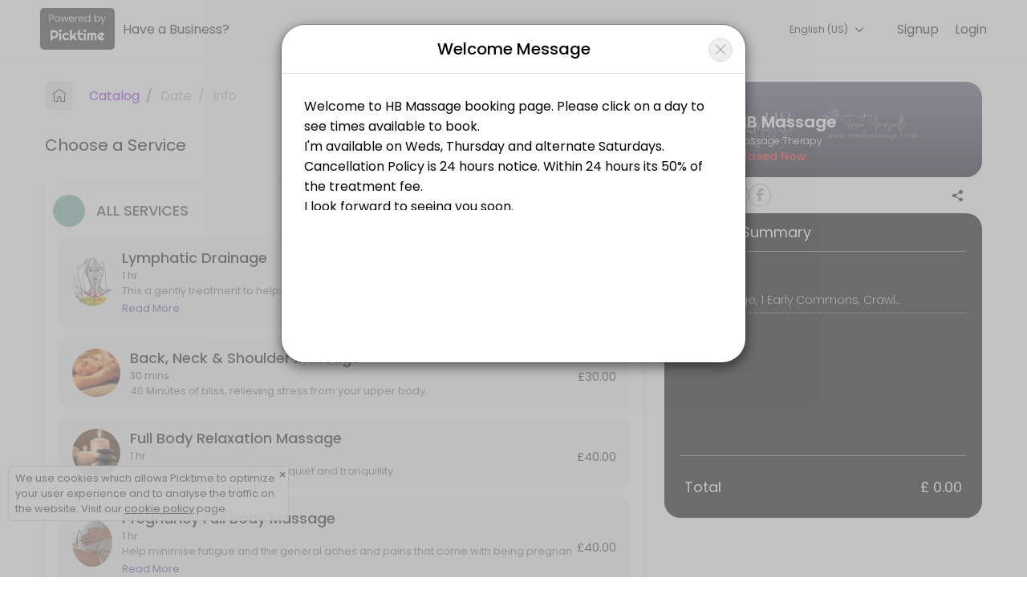

--- FILE ---
content_type: text/html;charset=utf-8
request_url: https://www.picktime.com/26a79d99-38cb-4e2d-8bd4-92384b70dffa?language=el
body_size: 16685
content:




























<!DOCTYPE html>
<html>
	<head>
	<!-- Basic Page Needs
    ================================================== -->
    <meta http-equiv="Content-Type" content="text/html; charset=UTF-8">

    <meta name="viewport" content="width=device-width, height=device-height, initial-scale=1, maximum-scale=1, user-scalable=no">
     
	    <title>Book an Appointment with HB Massage (Beauty and Wellness/Massage Therapy) | Picktime</title>
	 

    
	    <meta name="description" content="Our seamless booking system lets you make bookings easily from anywhere in this world. Make a booking with HB Massage"/>
	 
    <meta name="keywords" content="free scheduling software, best appointment scheduling software, free scheduling app, free employee scheduling software, medical appointment scheduling software, free online booking system, appointment scheduling software free, free project scheduling software, free online booking calendar, free online booking system for website, spa booking software, salon software, scheduling software, salon management system, interview scheduling software, class scheduling software, event management software, best event management software, book appointment with HB Massage, book apopintment with Beauty and Wellness/Massage Therapy">

    <link rel="apple-touch-icon" sizes="57x57" href="//www.picktime.com/webassets/PTicons/apple-icon-57x57.png">
	<link rel="apple-touch-icon" sizes="60x60" href="//www.picktime.com/webassets/PTicons/apple-icon-60x60.png">
	<link rel="apple-touch-icon" sizes="72x72" href="//www.picktime.com/webassets/PTicons/apple-icon-72x72.png">
	<link rel="apple-touch-icon" sizes="76x76" href="//www.picktime.com/webassets/PTicons/apple-icon-76x76.png">
	<link rel="apple-touch-icon" sizes="114x114" href="//www.picktime.com/webassets/PTicons/apple-icon-114x114.png">
	<link rel="apple-touch-icon" sizes="120x120" href="//www.picktime.com/webassets/PTicons/apple-icon-120x120.png">
	<link rel="apple-touch-icon" sizes="144x144" href="//www.picktime.com/webassets/PTicons/apple-icon-144x144.png">
	<link rel="apple-touch-icon" sizes="152x152" href="//www.picktime.com/webassets/PTicons/apple-icon-152x152.png">
	<link rel="apple-touch-icon" sizes="180x180" href="//www.picktime.com/webassets/PTicons/apple-icon-180x180.png">
	<link rel="icon" type="image/png" sizes="192x192"  href="//www.picktime.com/webassets/PTicons/android-icon-192x192.png">
	<link rel="icon" type="image/png" sizes="32x32" href="//www.picktime.com/webassets/PTicons/favicon-32x32.png">
	<link rel="icon" type="image/png" sizes="96x96" href="//www.picktime.com/webassets/PTicons/favicon-96x96.png">
	<link rel="icon" type="image/png" sizes="16x16" href="//www.picktime.com/webassets/PTicons/favicon-16x16.png">
	<link rel="manifest" href="//www.picktime.com/webassets/PTicons/manifest.json">
	<meta name="msapplication-TileColor" content="#ffffff">
	<meta name="msapplication-TileImage" content="//www.picktime.com/webassets/PTicons/ms-icon-144x144.png">
	<meta name="theme-color" content="#674CAB">

	
	    <meta property="og:title" content="Book an Appointment with HB Massage - Beauty and Wellness/Massage Therapy"></meta>
	 

	 
	    <meta name="og:description" content="Our seamless booking system lets you make bookings easily from anywhere in this world. Make a booking with HB Massage"/>
	 
	<meta property="og:type" content="website" />
	<meta property="og:image" content="http://lh3.googleusercontent.com/mTJllgE_0OuHznONWAsJ_WLKc3qXAndIY6mmNESb10sm7z9VGdSpHlHBgH4TJz6tXLz0I0utxWkQsrpd6rMYwhqRwt62NpdWPWwaHA" />
	<meta property="og:url" content="http://picktime.com/HBMassage" />

	<!-- for Twitter -->
	<meta name="twitter:card" content="summary" />
	
	    <meta property="twitter:title" content="Book an Appointment with HB Massage - Beauty and Wellness/Massage Therapy"></meta>
	 

	 
	    <meta name="twitter:description" content="Our seamless booking system lets you make bookings easily from anywhere in this world. Make a booking with HB Massage"/>
	 
	<meta name="twitter:image" content="http://lh3.googleusercontent.com/mTJllgE_0OuHznONWAsJ_WLKc3qXAndIY6mmNESb10sm7z9VGdSpHlHBgH4TJz6tXLz0I0utxWkQsrpd6rMYwhqRwt62NpdWPWwaHA" />

	
		<script data-ad-client="ca-pub-1363025071431070" async src="https://pagead2.googlesyndication.com/pagead/js/adsbygoogle.js"></script>
	
	
<!-- 	<link href="https://fonts.googleapis.com/css?family=Source+Sans+Pro:200,300,400,600,700" rel="stylesheet"> -->
	<link href="https://fonts.googleapis.com/css2?family=Poppins:wght@100;200;300;400;500;600&display=swap" rel="stylesheet">

    <link rel="stylesheet" type="text/css" href="/fontello/css/fontello.css?_=v251212v2">
	<link rel="stylesheet" type="text/css" href="/icomoon/style.css?_=v251212v2">
	
	
		<link rel="stylesheet" type="text/css" href="/assets2/newBookingPage.css?_=v251212v2">
	
	
	</head>
	<body class="mockup1">
		<div style="flex: 1;">
			<!-- Preloader -->
		    <div id="preloader">
		        <div class="loader"></div>
		    </div>
	    
	   		 <div id="content">
	    		<div class="backdrop" style="position: absolute;height: 504px;width: 100%;top: 0px;left: 0px;z-index: 99;display: none;background: rgba(0, 0, 0, 0.6);"></div>
				<!-- top navigation start -->
				<div class='announcement-bar  hide' style="color: #fff;font-size: 12px;font-weight: 300;padding: 2px 0px 0px 0px;position: sticky;top: 0px;z-index: 10;">
					<marquee style=" font-size: 14px; margin-top: 2px; font-weight: 400; " width="100%" direction="left">null</marquee>
				</div>
				<div style="position: relative; overflow: hidden; z-index:9;">
			  		<ul class="top-navbar" id="booking-page-header">
						<!-- New Booking Page Header -->
					</ul>
				</div>
				<!-- top navigation end -->
			
				<!-- back button start -->
				<div class="row backtohome" class=>
					<div>
					<a href='javascript:void(0);'>
						<div class="booking-summary-inside-xs">
							<div class="booking-summary-heading" style="border-radius: 18px; background-position: center; background-repeat: no-repeat; background-size: cover;background-image: linear-gradient(to bottom, rgb(130 130 130 / 52%), rgb(5 5 5 / 73%)),
					 			url(//lh3.googleusercontent.com/mTJllgE_0OuHznONWAsJ_WLKc3qXAndIY6mmNESb10sm7z9VGdSpHlHBgH4TJz6tXLz0I0utxWkQsrpd6rMYwhqRwt62NpdWPWwaHA=s1000);">
								<div class="business-profile ">
									<div class="business-logo">
										 <img src="//lh3.googleusercontent.com/6V4xstu1_9YDvCCB9fjcgyLN5arX2njwQmb4CgUFX3R0wAVXDGFDY840sL8nn3g81dv6Ac_WwhbU7tj46hlnWGnYJCyzey53msM" width="100%">
									</div>
									<div class="business-name text-nowrap">
										<h4 class="text-ellipsis" style="font-size: 18px;font-weight: 500; ">HB Massage</h4>
										<p class="text-ellipsis">Beauty and Wellness/Massage Therapy</p>
										<div style="display: flex;justify-content: space-between;font-size: 11px;padding-right: 54px;">
											
												<div>
													<span class="opens-now" style="color: #0AEB20;font-weight: 500;font-size: 12px; display: none;">Open Now</span>
													<span class="closed-now" style="color: #ff1414;font-weight: 500;font-size: 12px; display: none;">Closed Now</span>
												</div>
											
										</div>
									</div>
								</div>
							</div>
						</div>
					</a>
						
						
					</div>
				</div>
				<!-- back button end -->
			
				<!-------------- main container start ------------------->
				<section>
					<div class="row booking-body-status"></div>
					<div class="row booking-body">
						<!-------------- left container start ------------------->
						<div id='details-box' class="left-container">
							<div class="booking-body-con">
								<!-- <span class="expireLink">Expires in 9m 48s</span> -->
								<div>
<!-- 									<div class="back-to-home" style="display: none;"> -->

<!-- 											<i class="icon-left-arrow-obp" style=" font-size: 20px;"></i>  -->
<!-- 											<span style=" font-size: 16px;">Home</span>  -->
<!-- 										</a> -->
<!-- 									</div> -->
												
									<div id="bk-menu-navigation"></div>
									<div id="bk-menu-content">
										<div class="locations-container view-container"></div>
										<div class="services-container view-container"></div>
										<div class="classes-container view-container"></div>
										<div class="resources-container view-container"></div>
										<div class="staff-container view-container"></div>
										<div class="slots-container view-container"></div>
										<div class="info-container view-container" style="overflow: unset;"></div>
										<div class="payment-container view-container"></div>
									</div>
									
								</div>
								
								<!-- footer section start -->
								
								
								<div class="mobile-xs">
									<div class="bottom-sheet-wrapper">
<!-- 							      		<div class="backdrop"></div> -->
							      		<div class="bottom-sheet">
							      			<div class="drag-slider close"></div>
							      			<div class="booking-summary-xs-box"></div>
								      		<div class="bottom-sheet-container">
								      			<div class="bottom-xs-footer">
													<div class="btn-xs close">
														<a class="btn-next mobile-xs" >Back to booking</a>
													</div>
								      			</div>
							      			</div>
								      	</div>
				    				</div>
									<div class="view-details-xs">
										<div class="view-details">View Details Summary</div>
										<div class="footer" style="display: flex; flex-direction: row-reverse; justify-content: center; align-items: center; gap: 10px;">
								  			<a href='javascript:void();' class="btn-next mobile-xs" style="display: none;"></a>
										</div>
										<div class="bottom-footer">
											<div class="container">
										        <div class="footer-inside">
										            <div>
										                <div>
										                    <a href="https://www.picktime.com" target="_blank" title="Powered by Picktime" style="text-decoration:none;font-size: 11px;color: #ffffff !important;">Made with<i class="icon-heart" style="color:#fb3957; margin: 0px 4px;"></i>by Picktime </a>
										                </div>
										            </div>
										            <div>
														<div class="footer-inside-left">
															
										                         <a class="language-selection footer-language-selection" href="javscript:void(0);" style="margin-right: 10px;">
										                        	 English
										                         </a>
									                     	
									                    	<a href="/legal/cookie" target="_blank" title="Cookie Policy" style="font-size: 11px;margin-right: 10px;color: #ffffff !important;">Cookies</a>
									                    	<a href="/legal/terms" target="_blank" title="Terms of Use" style="font-size: 11px;color: #ffffff !important;">Terms &amp; Conditions</a>
									                	</div>
										            </div>
										        </div>
										    </div>
										</div>
										
									</div>
								</div>
								<!-- footer section end -->
							</div>
						</div>
						<!-------------- left container end ------------------->
			
						<!-------------- right container start ------------------->
						<div id='summary-box' class='right-container'>
						<!-- 	<a href="https://www.picktime.com/" target="_blank" class="P-brandingLink">
								<div class="P-branding">
									<div class="p-powerwedby">powered by</div>
									<div class="p-powerwedbyPT">Picktime</div>
								</div>
							</a> -->
			
							<div class="booking-summary-box"></div>
						</div>
						<!-------------- right container end ------------------->
			
						
					</div>
					
					<div class="modal fade" id="couponsModal" tabindex="-1" role="dialog" data-keyboard="true" data-backdrop="static"></div>
					<div class="modal fade" id="bookingLoginModal" tabindex="-1" role="dialog" data-keyboard="true" data-backdrop="static"></div>
					<div class="modal fade" id="appointmentsModal" tabindex="-1" role="dialog" data-keyboard="true" data-backdrop="static"></div>
					<div class="modal fade" id="serviceChildrenModal" tabindex="-1" role="dialog" data-keyboard="true" data-backdrop="static"></div>
					<div class="modal fade" id="languageSelectionModal" tabindex="-1" role="dialog" data-keyboard="true" data-backdrop="static"></div>
					
					<div class="modal fade" id="welcomemsgModal" tabindex="-1" role="dialog" data-keyboard="true" data-backdrop="static"></div>
					
					<div id="cookie-consent-section" class="cookie-consent-section" style="display: none;">
						<div class="cookie-consent alert alert-success fade in alert-dismissible" style="margin-top: 18px;">
							<a href="javascript:void(0);" class="close" onclick="cookieConsent(true);" data-dismiss="alert" aria-label="close" title="close" style="position: absolute; right: 2px; top: 2px;">&times;</a>
							<span  style="font-size: 13px;">We use cookies which allows Picktime to optimize your user experience and to analyse the traffic on the website. Visit our  <a href="/legal/cookie" target="_blank" style="font-size: 13px;text-decoration: underline; ">cookie policy</a> page.</span>
						</div>
					</div> 
					
				</section>
				<!--------------  main container end ------------------->
			</div>
		</div>
		<!-- bottom-footer start -->
		<div class="bottom-footer footer-mobile">
				<div class="container">
			        <div class="footer-inside">
			            <div style="text-align: center;">
			                <a href="https://www.picktime.com" target="_blank">
			                    <img src="/images/picktime-logo-128.png" alt="Picktime Logo" title="Free Appointment Scheduling Software" style="width:23px">
			                </a>
			                <div style="margin-top: -4px;">
			                    <a href="https://www.picktime.com" target="_blank" title="Powered by Picktime" style="text-decoration:none;font-size:13px;color: #ffffff !important;">Made with<i class="icon-heart" style="color:#fb3957; margin: 0px 4px;"></i>by Picktime </a>
			                </div>
			            </div>
			            
						<div class="bookingpage-promotion bookingpage-promotion-big">
							<script async src="https://pagead2.googlesyndication.com/pagead/js/adsbygoogle.js"></script>
							<!-- Sticky Bottom Small -->
							<ins class="adsbygoogle"
							     style="display:inline-block;width:320px;height:50px"
							     data-ad-client="ca-pub-1363025071431070"
							     data-ad-slot="2387011145"></ins>
							<script>
							     (adsbygoogle = window.adsbygoogle || []).push({});
							</script>
							<div class="bookingpage-promotion-after"><i class="icon-cancel"></i></div>
						</div>
						
			            <div>
							<div  class="footer-inside-left" >
		                    	<a href="/legal/cookie" target="_blank" title="Cookie Policy"  style="font-size: 12px; margin-right: 10px; color: #ffffff !important;">Cookies</a>
		                    	<a href="/legal/terms" target="_blank" title="Terms of Use" style="font-size:12px;color: #ffffff !important;">Terms &amp; Conditions</a>
		                	</div>
			            </div>
			        </div>
			    </div>
		</div>
		
			<div class="bookingpage-promotion bookingpage-promotion-small">
				<script async src="https://pagead2.googlesyndication.com/pagead/js/adsbygoogle.js"></script>
				<!-- Sticky Bottom Small -->
				<ins class="adsbygoogle"
				     style="display:inline-block;width:320px;height:50px"
				     data-ad-client="ca-pub-1363025071431070"
				     data-ad-slot="2387011145"></ins>
				<script>
				     (adsbygoogle = window.adsbygoogle || []).push({});
				</script>
				<div class="bookingpage-promotion-after"><i class="icon-cancel" title="Close Ad"></i></div>
			</div>
		
		<!-- bottom-footer end -->
	</body>
	
	<div>
	<script type="text/javascript">
	var version="v251212v2";var welcomeMsgContent="Welcome to HB Massage booking page. Please click on  a day to see times available to book.  <br/>I'm available  on Weds, Thursday and alternate Saturdays.  <br/>Cancellation Policy is 24 hours notice. Within 24 hours its 50% of the treatment fee. <br/>I look forward to seeing you soon. <br/>*Males can book with prior permission from HB Massage. Thank you";var countryCode="US";var path="/26a79d99-38cb-4e2d-8bd4-92384b70dffa";var sub="book";var today="202602012020";var timezoneValue="UTC +00:00, UK, Ireland, Lisbon Time";var accountTimezoneValue=timezoneValue;var accountTimezone="Europe/London";var currentTimezone="";var aId="26a79d99-38cb-4e2d-8bd4-92384b70dffa";var browserId="e1579b31-17dd-482f-aed7-1f9799cd38b6";var staffSpecificLink=false;var serviceSpecificLink=false;var classSpecificLink=false;var resourceSpecificLink=false;var socket_server="https://io.pushfarm.com";var booking={};var scanToken="eyJ0eXAiOiJKV1QiLCJhbGciOiJIUzI1NiJ9.eyJhY2NvdW50SWQiOiIyNmE3OWQ5OS0zOGNiLTRlMmQtOGJkNC05MjM4NGI3MGRmZmEiLCJpc3MiOiJQVCIsImlhdCI6MTc2OTk3NzIxNn0.rjv2C9bpM3vgowbw3nYR-Tkr4xHSfSpx9Ze19Z8uuxk";booking.user=null;booking.account={id:"26a79d99-38cb-4e2d-8bd4-92384b70dffa",email:"heidi.hbmassage@gmail.com",accountName:"HBMassage",phoneNumber:"447919272195",logo:"http://lh3.googleusercontent.com/6V4xstu1_9YDvCCB9fjcgyLN5arX2njwQmb4CgUFX3R0wAVXDGFDY840sL8nn3g81dv6Ac_WwhbU7tj46hlnWGnYJCyzey53msM",logoBlob:"\u003cBlobKey: [base64]\u003e",bannerImage:"http://lh3.googleusercontent.com/mTJllgE_0OuHznONWAsJ_WLKc3qXAndIY6mmNESb10sm7z9VGdSpHlHBgH4TJz6tXLz0I0utxWkQsrpd6rMYwhqRwt62NpdWPWwaHA",bannerImageBlob:"\u003cBlobKey: [base64]\u003e",website:"www.needamassage.co.uk",industry:"Beauty and Wellness",subIndustry:"Other",otherIndustry:"Massage Therapy",faceBookURL:"https://www.facebook.com/HB.Massage.Crawley",setUp:true,publicDirectory:true,businessName:"HB Massage",businessHours:["m-540-1020","s-540-1020","f-540-1020","sa-540-870","t-540-1020","w-540-1140","th-540-1140"],businessDays:[3,4,6],allDays:[],planType:"free",country:"GB",timezone:"Europe/London",timezoneShortCode:"GMT",currency:"GBP",accountType:"business",migration:["hangout","privileges","hours","outlook"],tokens:["massa","gmail","heidi.hbm","heidi.hbmassag","mass","hei","heidi.hbma","heidi.hbmassa","heidi.hbmassage@gmail.c","heidi.h","heidi.hbmassage@gmail.co","ma","massag","heidi.hb","mas","heidi.hbmass","gm","g","h","heid","heidi.hbmassage@gmail.com","m","heidi","hb","gma","he","gmai"],status:true,isSuspended:false,oQuota:false,muCost:0,dateAdded:20210211135726,dateUpdated:20210211140400,lastActive:20260201150624,sa:false,whatsAppNumber:"447919272195"};booking.preferences={id:"5d710889-2a2f-400d-abe7-4725eacc8e95",accountKey:"26a79d99-38cb-4e2d-8bd4-92384b70dffa",bookingWindowStartTime:720,bookingWindowEndTime:60,customBookingWindowStartDate:0,customBookingWindowEndDate:0,absoluteSlot:true,bookingSlot:30,cancelTime:0,cancelAfter:0,checkinCodeReq:false,contactFormFields:["firstName","lastName","address","comments","mobileNumber","email"],contactFormReqFields:["firstName","lastName","address","MaleptSPCptorptSPCptFemale?","mobileNumber","email","AreptSPCptyouptSPCptaptSPCptNewptSPCptClient?"],otherFields:["AreptSPCptyouptSPCptaptSPCptNewptSPCptClient?","MaleptSPCptorptSPCptFemale?"],welcomeMsg:{value:"Welcome to HB Massage booking page. \nPlease click on  a day to see times available to book.  \nI\u0026#039;m available  on Weds, Thursday and alternate Saturdays.  \nCancellation Policy is 24 hours notice. Within 24 hours its 50% of the treatment fee. \nI look forward to seeing you soon. \n*Males can book with prior permission from HB Massage. Thank you"},CancellationPolicy:0,termsLink:"",confirmCustomButtonName:"",autoApptFinder:false,showPrice:true,showBusinessHours:true,showDuration:true,showDescription:true,newBookingPage:true,showBookingOverview:false,showSlots:true,showHours:true,hideBookingTimezone:true,autoTimezone:false,enableMultipleServices:true,autoSelectStaff:true,roundRobin:"DEFAULT",autoSelectResource:false,bookingId:true,showCustomerTime:true,whiteLabeling:false,hideBookAnotherAppt:false,showTeam:false,bookingPageLanguage:"en",tabsOnBookingPage:[],timeFormat:"24",serviceKeys:["cd249525-5893-4d1c-b235-d26f3e15d89c","44aacd71-f8b1-461f-aa79-a569805b0db2","6f705a87-9601-499d-a92d-f0cfd094a638","e970df1f-7292-4ce8-a3b7-e9558bcb8874","56f3d25c-ea01-4c3f-8ba9-074e620ff09e","6ef0ed77-5204-482a-8fd5-4c5ff9098a13","c0c0fb7e-fbf7-45a4-bb15-54d000d98f7e","012fa687-386a-40fc-bdce-420eb0975f8a","a82ea6e2-6661-40c0-a0c0-a28f1f997f6b","4bcb69be-8987-4bbf-a88b-4c2039f5458c","042af112-2981-4151-b5cc-e81ab9bc6d5e","ee49c919-daa5-4546-a310-36f0bf522c5a","5e9e8850-944c-4e04-aba3-95e2ba6924a4","8fba6cc8-315d-46de-a6ae-346cedb911a0","02d2dc69-11a9-4da7-b284-4df32294ae95","fb9f8c56-19a9-4319-ba77-876ec3396677","42a2e245-5950-4b43-96a8-3028c47c5491","97523e1a-e72e-4d5a-941d-d1bc7eceec0d"],classKeys:[],resourceKeys:[],equipmentKeys:[],staffKeys:["b71709d9-5d71-4fc9-8a9f-e6f19ff3f4d8"],locationKeys:["e3a99531-a851-4c75-9097-b7231d482535"],serviceCategoryKeys:["79133801-20c8-4b82-b548-6cd2ee5f4baa"],resourceCategoryKeys:[],classesCategoryKeys:[],custFieldsOrder:["firstName","lastName","email","mobileNumber","address","comments","AreptSPCptyouptSPCptaptSPCptNewptSPCptClient?","MaleptSPCptorptSPCptFemale?"],navigationFields:["services","classes","resources"],allowBookingFromStaff:true,showStaffBusinessHours:true,facebookPageId:["356182807802909"],status:true,dateAdded:20210211135726,dateUpdated:20251204092127};booking.locations=[{id:"e3a99531-a851-4c75-9097-b7231d482535",type:"physical",locationName:"HB Massage",address:"1 Early Commons",state:"County",city:"Crawley",zip:"RH10 1RF",serviceKeys:["042af112-2981-4151-b5cc-e81ab9bc6d5e","42a2e245-5950-4b43-96a8-3028c47c5491","02d2dc69-11a9-4da7-b284-4df32294ae95","cd249525-5893-4d1c-b235-d26f3e15d89c","fb9f8c56-19a9-4319-ba77-876ec3396677","97523e1a-e72e-4d5a-941d-d1bc7eceec0d","a82ea6e2-6661-40c0-a0c0-a28f1f997f6b","5e9e8850-944c-4e04-aba3-95e2ba6924a4","6f705a87-9601-499d-a92d-f0cfd094a638","4bcb69be-8987-4bbf-a88b-4c2039f5458c","8fba6cc8-315d-46de-a6ae-346cedb911a0","ee49c919-daa5-4546-a310-36f0bf522c5a","6ef0ed77-5204-482a-8fd5-4c5ff9098a13","c0c0fb7e-fbf7-45a4-bb15-54d000d98f7e","012fa687-386a-40fc-bdce-420eb0975f8a","56f3d25c-ea01-4c3f-8ba9-074e620ff09e","44aacd71-f8b1-461f-aa79-a569805b0db2","e970df1f-7292-4ce8-a3b7-e9558bcb8874"],staffKeys:["b71709d9-5d71-4fc9-8a9f-e6f19ff3f4d8"],resourceKeys:[]}];booking.services=[{id:"012fa687-386a-40fc-bdce-420eb0975f8a",serviceName:"Back, Neck \u0026 Shoulder Massage \u0026 JFM",serviceImage:"http://lh3.googleusercontent.com/cTkuJJL6xOXSIPRe_y7Eive96OpHmyY2KDO5x1rKehBgv0O9-nzPJAWxiMKUppSli4PQ2-ni1vm1tp2Fu6svR3ubC_TrPkFgzMpM6A",description:{value:"1 long hour of  pure massage concentrating on relieving muscle tension in the back, neck and face."},serviceDuration:60,serviceCost:40,pricingType:"single",paddingTime:30,categorySet:["79133801-20c8-4b82-b548-6cd2ee5f4baa"],staffKeys:["b71709d9-5d71-4fc9-8a9f-e6f19ff3f4d8"],resourceKeys:[]},{id:"02d2dc69-11a9-4da7-b284-4df32294ae95",serviceName:"Lava Shell Therma Bliss Back, Neck \u0026 Shoulder Massage",serviceImage:"http://lh3.googleusercontent.com/BoLDNphjfUvQPDkNe1A5MK5GY70AGVZ8qHJHm7aMg2KfNM2RLPRjQZu3ZNRJvf8dFtESIEMnrn-6XLaJ94h7QGIg9CpAntnMKwK8",description:{value:""},serviceDuration:30,serviceCost:45,pricingType:"single",paddingTime:30,categorySet:["79133801-20c8-4b82-b548-6cd2ee5f4baa"],staffKeys:["b71709d9-5d71-4fc9-8a9f-e6f19ff3f4d8"],resourceKeys:[]},{id:"042af112-2981-4151-b5cc-e81ab9bc6d5e",serviceName:"Back Massage and Tropic Facial",serviceImage:"http://lh3.googleusercontent.com/cHZaCVyYlKFoweeq90NnmFCmaM9WZkOTOSJZne2SwDdfs5rbVI9ahdWzoHhBE3KFR1cg3UyAsfvLl_0EC8ThXlcUckULKD5et0z4",description:{value:"Combining the beautiful Tropic Facial with a 30 minute Back Massage making 75 minutes of bliss"},serviceDuration:75,serviceCost:55,pricingType:"single",paddingTime:30,categorySet:["79133801-20c8-4b82-b548-6cd2ee5f4baa"],staffKeys:["b71709d9-5d71-4fc9-8a9f-e6f19ff3f4d8"],resourceKeys:[]},{id:"42a2e245-5950-4b43-96a8-3028c47c5491",serviceName:"Lava Shell Therma Bliss Back Massage \u0026 Japanese Face Massage",serviceImage:"http://lh3.googleusercontent.com/6f4Zdw9sIHq7HJmnhjros8P6MgSFjTlNIrGdNzqTV8Zk7wqSrrervHrmiKXXJ9-X-c7freAi8gTWxiL_D5TtbmYjOWGhz6v6YzNJcg",description:{value:"Combining the Hot soothing Lava Shells for a heated back massage with added benefits of the Japanese Face Massage. Perfect for back, head \u0026 face tension"},serviceDuration:60,serviceCost:60,pricingType:"single",paddingTime:30,categorySet:["79133801-20c8-4b82-b548-6cd2ee5f4baa"],staffKeys:["b71709d9-5d71-4fc9-8a9f-e6f19ff3f4d8"],resourceKeys:[]},{id:"4bcb69be-8987-4bbf-a88b-4c2039f5458c",serviceName:"Tropic Facial",serviceImage:"http://lh3.googleusercontent.com/3Ou0839vO535pzqi3idjKoUwEHrjBT5NPD6R2-fxx1Fheuz8bctcZoXafzZGfP8rM_t85E9P6OZ70_A2zpXS5XymqHC5Iiy89bo",description:{value:"Give your skin a boost with a Tropic Facial. Tropic products are Chemical \u0026 Paraben free, Vegan friendly and suitable for all skin types."},serviceDuration:45,serviceCost:45,pricingType:"single",paddingTime:30,categorySet:["79133801-20c8-4b82-b548-6cd2ee5f4baa"],staffKeys:["b71709d9-5d71-4fc9-8a9f-e6f19ff3f4d8"],resourceKeys:[]},{id:"56f3d25c-ea01-4c3f-8ba9-074e620ff09e",serviceName:"Pregnancy Full Body Massage",serviceImage:"http://lh3.googleusercontent.com/HKw2vfMS8vAQiQCMDlWwvScTBoi4Oj_If4lQA7uVoReUgrmHY1KzxfvWxXXOU5TFGJrgYYPZXs1bRPF25piHUn-e0wV7brRZELM",description:{value:"Help minimise fatigue and the general aches and pains that come with being pregnant.  Take an hour for some well deserved \u0026quot;You Time\u0026quot;.\u003cbr\u003eNB If  it\u0026#039;s your first pregnancy and you\u0026#039;ve had no problems so far and no history of mis-carriage, then you are able to start enjoying a massage from around 14 weeks or after your first Scan.  Pregnancy Massage can continue up to the day you give birth. Please speak to me if you have any questions or concerns."},serviceDuration:60,serviceCost:40,pricingType:"single",paddingTime:30,categorySet:["79133801-20c8-4b82-b548-6cd2ee5f4baa"],staffKeys:["b71709d9-5d71-4fc9-8a9f-e6f19ff3f4d8"],resourceKeys:[]},{id:"5e9e8850-944c-4e04-aba3-95e2ba6924a4",serviceName:"Luxury Foot Massage",serviceImage:"http://lh3.googleusercontent.com/M5l2vbif2KiwAjmO8ny5J0DHsmP9C1hLUpqwxFKzyEDwiEjRjyDpInddZcbFDDFvabm4xj95XZ13ddo4cKW-5T00GqnXrYwZlwI4",description:{value:"Take the wait off your feet and allow me to massage the aches and pain in the foot and lower leg."},serviceDuration:50,serviceCost:40,pricingType:"single",paddingTime:30,categorySet:["79133801-20c8-4b82-b548-6cd2ee5f4baa"],staffKeys:["b71709d9-5d71-4fc9-8a9f-e6f19ff3f4d8"],resourceKeys:[]},{id:"6ef0ed77-5204-482a-8fd5-4c5ff9098a13",serviceName:"Pregnancy Back Massage",serviceImage:"http://lh3.googleusercontent.com/YS_1eU6D5HOa-H-XptTTjIjlSbXcK_GUInrFs3sx8GbV-demsI0ktI_a3Ue_zI810WGmUPLMRN-Y8hlycTix7SSuuLCXFBomDGlW",description:{value:"A lovely 30 minute Back Massage concentrating on the aches and pain of Pregnancy\u003cbr\u003e.NB If  it\u0026#039;s your first pregnancy and you\u0026#039;ve had no problems so far and no history of mis-carriage, then you are able to start enjoying a massage from around 14 weeks or after your first Scan.  Pregnancy Massage can continue up to the day you give birth."},serviceDuration:30,serviceCost:30,pricingType:"single",paddingTime:30,categorySet:["79133801-20c8-4b82-b548-6cd2ee5f4baa"],staffKeys:["b71709d9-5d71-4fc9-8a9f-e6f19ff3f4d8"],resourceKeys:[]},{id:"6f705a87-9601-499d-a92d-f0cfd094a638",serviceName:"Back, Neck \u0026 Shoulder Massage",serviceImage:"http://lh3.googleusercontent.com/sIP40aUs7WCcd0Z57DKgOUIDbDQeOEYBr1Adm5uV9fUHIqAgZJDXC7MUiNyhwbYznDhQyFCmIkAHu_ieU1a17adU-VKIPfraXnZOeQ",description:{value:"40 Minutes of bliss, relieving stress from your upper body."},serviceDuration:30,serviceCost:30,pricingType:"single",paddingTime:30,categorySet:["79133801-20c8-4b82-b548-6cd2ee5f4baa"],staffKeys:["b71709d9-5d71-4fc9-8a9f-e6f19ff3f4d8"],resourceKeys:[]},{id:"8fba6cc8-315d-46de-a6ae-346cedb911a0",serviceName:"Back, Neck \u0026 Shoulder Massage and Foot Massage",serviceImage:"http://lh3.googleusercontent.com/bj5zzBEO94lQ_Oe5krj6Doh0_YLzQNs2qN57gES-DZ9yM_rWPp_dzIkYYTsuL1tj9-Eb1exilbGikGvLDF49hDJTS6IW1Gfs61JO",description:{value:"Treating the areas that most need attention.  Perfect for people on their feet all day  but also carry tension in their upper backs and necks."},serviceDuration:75,serviceCost:50,pricingType:"single",paddingTime:45,categorySet:["79133801-20c8-4b82-b548-6cd2ee5f4baa"],staffKeys:["b71709d9-5d71-4fc9-8a9f-e6f19ff3f4d8"],resourceKeys:[]},{id:"97523e1a-e72e-4d5a-941d-d1bc7eceec0d",serviceName:"Lava Shell Therma Bliss Back Massage and Tropic Facial",serviceImage:"http://lh3.googleusercontent.com/Nn2mGJ2rdnQBqclQqcZX37qIjRNNBq4szCA_4a3u6abKCwTydV8HOD38mMzijnEek62cWxSmeSpDSGgiE6FkcEWL4sKTxMF6UhBQ",description:{value:"A combination treatment starting with a Lava Shells warming back massage, followed skin rejuvenation facial using natural products by Tropic Skincare"},serviceDuration:75,serviceCost:75,pricingType:"single",paddingTime:30,categorySet:["79133801-20c8-4b82-b548-6cd2ee5f4baa"],staffKeys:["b71709d9-5d71-4fc9-8a9f-e6f19ff3f4d8"],resourceKeys:[]},{id:"a82ea6e2-6661-40c0-a0c0-a28f1f997f6b",serviceName:"Full Body \u0026 Japanese Face Massage",serviceImage:"http://lh3.googleusercontent.com/pvhfI7u0XtNUcDE2O4DWRAwQvixzu9i1NrU2RZoC6yhoekAP-4tK8S0AwR5kblN6hEyAi5Xuf-NZD8vo9NfJEgi2UyyFi8_ffhE3",description:{value:"Top to Toe luxury.  Drift away for a full 90 Minutes!"},serviceDuration:90,serviceCost:55,pricingType:"single",paddingTime:30,categorySet:["79133801-20c8-4b82-b548-6cd2ee5f4baa"],staffKeys:["b71709d9-5d71-4fc9-8a9f-e6f19ff3f4d8"],resourceKeys:[]},{id:"c0c0fb7e-fbf7-45a4-bb15-54d000d98f7e",serviceName:"Japanese Face Massage (JFM)",serviceImage:"http://lh3.googleusercontent.com/cQKzLn91n33zTddukzkC58FmzRwrlR33npVWepFC432mhYEVgivoRSEy9bGaL-aIrH-ZWpdYZXr-vp1Y_N4JuG3tj7M-s6mJQas5",description:{value:"A specialised treatment that works on many levels. It helps improve the elasticity of the skin; the tone of both superficial and deep facial muscles; helps prevent wrinkles; and, by working with the meridians, helps restore balance and well being to the whole body thus creating beauty from within and without."},serviceDuration:45,serviceCost:40,pricingType:"single",paddingTime:30,categorySet:["79133801-20c8-4b82-b548-6cd2ee5f4baa"],staffKeys:["b71709d9-5d71-4fc9-8a9f-e6f19ff3f4d8"],resourceKeys:[]},{id:"cd249525-5893-4d1c-b235-d26f3e15d89c",serviceName:"Lymphatic Drainage",serviceImage:"http://lh3.googleusercontent.com/JIrxuFLP7Cpq9E3lawhk-g2FhUF3pmryML7EBCe79VkvB7X0GvJDsjZOaraIixxY24naR3fHdtf7mtSR66KC5oYC6x_MtmtQJR4",description:{value:"This a gently treatment to help reduce water retention, fatigue, detoxification, reduces stress.  You can not have this treatment if you have heart disease, kidney disease, are pregnant or have a history of blood clots.  If you are currently having cancer treatment, then please seek advice from your oncologist."},serviceDuration:60,serviceCost:40,pricingType:"single",paddingTime:30,categorySet:["79133801-20c8-4b82-b548-6cd2ee5f4baa"],staffKeys:["b71709d9-5d71-4fc9-8a9f-e6f19ff3f4d8"],resourceKeys:[]},{id:"e970df1f-7292-4ce8-a3b7-e9558bcb8874",serviceName:"Full Body Relaxation Massage",serviceImage:"http://lh3.googleusercontent.com/CNuPLfz2tMMSMF4EF3N9r9O75VJ2zpVt0NYzINHk4GFtTgLBoon8r1HZmsLQUmPpJ7nZqqBiREn9sT_VNQCLHNUpEZFXDOsAWCM",description:{value:"1 hour of full relaxation.  Peace, quiet and tranquillity."},serviceDuration:60,serviceCost:40,pricingType:"single",paddingTime:30,categorySet:["79133801-20c8-4b82-b548-6cd2ee5f4baa"],staffKeys:["b71709d9-5d71-4fc9-8a9f-e6f19ff3f4d8"],resourceKeys:[]},{id:"ee49c919-daa5-4546-a310-36f0bf522c5a",serviceName:"Full Body Massage \u0026 Tropic Facial",serviceImage:"http://lh3.googleusercontent.com/Fp-En4rugTr_nDAsosQ51_68l6LFjL5ZBTAdb_WhuV_UUhIHVFZvxFMGZsviTXdDhxBKLQxfWjvC-phXv496q7_HTMhEJKRAQOiI",description:{value:"Combining a lovely Full Body Relaxation Massage with a skin rejuvenating Facial"},serviceDuration:100,serviceCost:70,pricingType:"single",paddingTime:60,categorySet:["79133801-20c8-4b82-b548-6cd2ee5f4baa"],staffKeys:["b71709d9-5d71-4fc9-8a9f-e6f19ff3f4d8"],resourceKeys:[]},{id:"fb9f8c56-19a9-4319-ba77-876ec3396677",serviceName:"Lava Shell Back with Fully Body Massage",description:{value:"This is a Full Body Massage, but adding in Hot Lava Shell for the Back Massage only."},serviceDuration:60,serviceCost:60,pricingType:"single",paddingTime:30,categorySet:["79133801-20c8-4b82-b548-6cd2ee5f4baa"],staffKeys:["b71709d9-5d71-4fc9-8a9f-e6f19ff3f4d8"],resourceKeys:[]}];booking.classes=[];booking.team=[{id:"b71709d9-5d71-4fc9-8a9f-e6f19ff3f4d8",firstName:"HEIDI",lastName:"Mclaren",description:{value:""},googleSyncTwoWay:false,icloudSyncTwoWay:false,exchangeSyncTwoWay:false,outlookSyncTwoWay:false}];booking.resources=[];booking.children=[];booking.serviceCats=[{id:"79133801-20c8-4b82-b548-6cd2ee5f4baa",categoryName:"All Services",categoryColor:"teal",isAutoCreated:false}];booking.classCats=[];booking.resourceCats=[];booking.alerts={id:"44f6d443-e8ab-46ed-9fff-f03cd40c246c",status:true,accountKey:"26a79d99-38cb-4e2d-8bd4-92384b70dffa",customerAlerts:["booked","edited","cancelled"],staffAlerts:[null,"booked","edited","cancelled"],staffMobileAlert:true,emailNotificationTo:"team-member-admin",adminEmail:"heidi@needamassage.co.uk",resAdminEmail:"heidi@needamassage.co.uk",resourceAlerts:["booked","edited","cancelled"],otherAlerts:[],smsAlerts:[],signature:"I look forward to treating you.\nHeidi\nHB Massage.",replyTo:"heidi@needamassage.co.uk",replyToType:"CUSTOM",smsProvider:"PICKTIME",dateAdded:20210211135726,dateUpdated:20250203192517};booking.bookingFieldsGlobal={};var cap_site="6LdiU9QaAAAAAHSmFMP-2ViSCdBRMoD3n9HvfLbx";var langjs={"Pincode / Zipcode":"Pincode / Zipcode","Book now":"Book now",MONTH:"MONTH","Send SMS notification":"Send SMS notification","Changing Team Member will change your selected slot":"Changing Team Member will change your selected slot","SET YEAR":"SET YEAR",Edit:"Edit",Saturday:"Saturday",Month:"Month","No results found":"No results found",YEAR:"YEAR","Read More":"Read More","You will be receiving a mail once your booking has been confirmed":"You will be receiving a mail once your booking has been confirmed","No resource available":"No resource available","Write a review":"Write a review",Classes:"Classes","Amount Paid":"Amount Paid","Book Now":"Book Now",Oops:"Oops","Enter Your Information":"Enter Your Information","Closed Now":"Closed Now","Alternative Number":"Alternative Number",Close:"Close","Last Name":"Last Name","No languages found.":"No languages found.","Cancel reason should not be greater than 500 characters.":"Cancel reason should not be greater than 500 characters.","Change Date \u0026 Time":"Change Date \u0026 Time","Choose Team member":"Choose Team member","Enter your Information":"Enter your Information","Something went wrong please try again":"Something went wrong please try again","TAP TO APPLY":"TAP TO APPLY","Yes, Cancel":"Yes, Cancel","Changing location will restart your booking process":"Changing location will restart your booking process",Proceed:"Proceed",Open:"Open","Past History":"Past History","List of all Resources":"List of all Resources","Back to Home":"Back to Home",Logout:"Logout","No classes available":"No classes available",Team:"Team","No Resources available":"No Resources available",Calendar:"Calendar","Do you want to cancel this booking?":"Do you want to cancel this booking?","Read Less":"Read Less","This page will redirect to a new page":"This page will redirect to a new page","Changing Service may change your selected slot":"Changing Service may change your selected slot","You want to restart the booking":"You want to restart the booking",Catalogue:"Catalog",Services:"Services","Please login/register and click the email link again":"Please login/register and click the email link again","Working Hours":"Working Hours",Year:"Year",Thursday:"Thursday",Register:"Register","Available Coupons":"Available Coupons","Your booking is waiting for confirmation":"Your booking is waiting for confirmation","Your booking has been added to waitlist":"Your booking has been added to waitlist",Upcoming:"Upcoming","You want to change the language":"You want to change the language",Email:"Email","No information":"No information",Monday:"Monday",Apply:"Apply","Confirm Password":"Confirm Password","Are you sure you want to skip payment":"Are you sure you want to skip payment",Morning:"Morning","Full Name":"Full Name",Dashboard:"Dashboard","No catalogue items are available":"No catalogue items are available",Full:"Full","View Details Summary":"View Details Summary","No resources available":"No resources available","Booked For":"Booked For","List of all Services":"List of all Services","Coupon applied":"Coupon applied",Friday:"Friday","You have already booked this session":"You have already booked this session",Search:"Search","Choose Category":"Choose Category","Enter password":"Enter password","Please try again":"Please try again","SIGN UP":"SIGN UP",Signup:"Signup","Bookings are not open at the moment":"Bookings are not open at the moment","Booking summary":"Booking summary","Choose a Class":"Choose a Class","No sessions available":"No sessions available",About:"About",State:"State",Gallery:"Gallery","Something went wrong":"Something went wrong",Class:"Class","Book Again":"Book Again","Booking notes should not be greater than 5000 characters":"Booking notes should not be greater than 5000 characters","Booking History":"Booking History",Rating:"Rating","Changing Date \u0026 Time may change your booking process":"Changing Date \u0026 Time may change your booking process",Time:"Time","Invalid email/Password":"Invalid email/Password","View in Map":"View in Map","No service available":"No service available","Mobile Number":"Mobile Number","Time zone":"Time zone",Saved:"Saved",Tuesday:"Tuesday","Enter email":"Enter email","Skip Payment":"Skip Payment",Password:"Password","Enable SMS notifications for this booking":"Enable SMS notifications for this booking","Have a Business":"Have a Business","SORRY! NO TEAM MEMBERS ARE AVAILABLE AT THE MOMENT":"SORRY! NO TEAM MEMBERS ARE AVAILABLE AT THE MOMENT",Info:"Info",Extension:"Extension","Booking notes should be greater than 5000 characters":"Booking notes should be greater than 5000 characters","An email has been sent to ":"An email has been sent to ",Sorry:"Sorry","No time slots are available for this date. Please select another date above to check availability":"No time slots are available for this date. Please select another date above to check availability",Seconds:"Seconds","Yes, Change":"Yes, Change","Proceed to Payment":"Proceed to Payment","Enter your information":"Enter your information","Currently, Packages are unavailable":"Currently, Packages are unavailable",Location:"Location","Doesn\u0027t have an account":"Doesn\u0027t have an account","Type your reason":"Type your reason",Address:"Address","Select Language":"Select Language","Meeting Name":"Meeting Name",Birthday:"Birthday",Remove:"Remove","Booked Class":"Booked Class","View Coupons \u0026 Offers":"View Coupons \u0026 Offers","Your booking has been confirmed":"Your booking has been confirmed",seconds:"seconds","Payment in progress":"Payment in progress","Changing Team Member will change you selected slot":"Changing Team Member will change you selected slot","Forgotten your password?":"Forgotten your password?","Payment successful \u0026 booking confirmed":"Payment successful \u0026 booking confirmed",Available:"Available",LOGIN:"LOGIN","Please try again in ten minutes":"Please try again in ten minutes","The business will process the refund for your cancelled booking. You will not receive a refund directly.":"The business will process the refund for your cancelled booking. You will not receive a refund directly.","Cancel Reason":"Cancel Reason",Afternoon:"Afternoon","Choose a Location":"Choose a Location","Enter offer, promo code":"Enter offer, promo code",Sessions:"Sessions","Session is already full":"Session is already full",Locations:"Locations",Login:"Login","Booked Resource":"Booked Resource","Booked Service":"Booked Service","No Class available":"No Class available","Are you sure you want to skip payment?":"Are you sure you want to skip payment?","Assigned To":"Assigned To",Reviews:"Reviews","Booking For":"Booking For","Search Language":"Search Language","An email has been sent to":"An email has been sent to",PLEASE:"PLEASE",Country:"Country",Resources:"Resources","Available Sessions":"Available Sessions","Choose a Service":"Choose a Service","starts at":"starts at","Please complete CAPTCHA":"Please complete CAPTCHA",Evening:"Evening","No slots are available":"No slots are available",Complete:"Complete","Please login and try again":"Please login and try again","Coupon value on bill":"Coupon value on bill","Change Service":"Change Service","No past bookings are available":"No past bookings are available","No team members available":"No team members available","Choose Location":"Choose Location","Change location":"Change location","Forgot password":"Forgot password","Proceeding to payment confirms the booking":"Proceeding to payment confirms the booking","Changing Class may change your selected slot":"Changing Class may change your selected slot","Email Id":"Email Id","NO SESSIONS AVAILABLE FOR THIS MONTH":"NO SESSIONS AVAILABLE FOR THIS MONTH","Invalid Coupon Code":"Invalid Coupon Code","Non Working Day":"Non Working Day","Already have an account":"Already have an account","Your Details":"Your Details","Please complete the captcha":"Please complete the captcha","Team Member":"Team Member","Back to booking":"Back to booking",All:"All","Something went wrong!":"Something went wrong!","Change Class":"Change Class","Book Appointment":"Book Appointment","First Name":"First Name","May change your selected slot":"May change your selected slot","Yes, Restart":"Yes, Restart",Packages:"Packages",Client:"Client","Login to your account":"Login to your account",Customize:"Customize",Resource:"Resource","may change your selected slot":"may change your selected slot","You will be receiving a confirmation mail once your booking has been approved":"You will be receiving a confirmation mail once your booking has been approved","Restart booking":"Restart booking",City:"City","No locations are available":"No locations are available",Applied:"Applied","Open Now":"Open Now","Choose a Team Member":"Choose a Team Member",Payment:"Payment","No session available":"No session available","Wait List":"Wait List",Price:"Price","TO CONTINUE":"TO CONTINUE",Changing:"Changing",Sunday:"Sunday",Wednesday:"Wednesday","Add to Calendar":"Add to Calendar","Are you sure":"Are you sure","No services available":"No services available","Are you sure?":"Are you sure?","Choose Date":"Choose Date","This date is not open for booking":"This date is not open for booking","Choose Date \u0026 Time":"Choose Date \u0026 Time","Booking Notes":"Booking Notes","Proceeding to payment confirms the booking.":"Proceeding to payment confirms the booking.",Courses:"Courses","Welcome Message":"Welcome Message","Booking Summary":"Booking Summary","Currently, courses are unavailable":"Currently, courses are unavailable","Change Team Member":"Change Team Member","No upcoming bookings are available":"No upcoming bookings are available","Date \u0026 Time":"Date \u0026 Time","General working hours for business":"General working hours for business","Please fill the cancel reason field":"Please fill the cancel reason field","Booking Details":"Booking Details",No:"No","BOOKINGS ARE NOT OPEN AT THE MOMENT":"BOOKINGS ARE NOT OPEN AT THE MOMENT","Choose a Resource":"Choose a Resource","Create an Account":"Create an Account","Changing resource may change your selected slot":"Changing resource may change your selected slot",Service:"Service",Change:"Change","Change Resource":"Change Resource",Date:"Date","Book another Appointment":"Book another Appointment","List of all Classes":"List of all Classes","No thanks":"No thanks",Closed:"Closed",Total:"Total","Enter Coupon code":"Enter Coupon code","All locations":"All locations","Choose a Session you want to attend":"Choose a Session you want to attend",Ok:"Ok",Session:"Session","No preference":"No preference"};var currentLanguage="en";var paymentLang="en";var paymentEnabled="false";var classPageId=null;var timezoneHoursMap={"America/Los_Angeles":"UTC -08:00","Europe/Moscow":"UTC +03:00","Pacific/Easter":"UTC -05:00","Pacific/Honolulu":"UTC -10:00","Pacific/Marquesas":"UTC -09:30","Asia/Kabul":"UTC +04:30","Etc/UTC":"UTC +00:00","Australia/Adelaide":"UTC +10:30","America/Sao_Paulo":"UTC -03:00","Pacific/Norfolk":"UTC +12:00","Asia/Irkutsk":"UTC +08:00","Antarctica/Troll":"UTC +00:00","Pacific/Tarawa":"UTC +12:00","Asia/Baghdad":"UTC +03:00","Australia/Perth":"UTC +08:00","America/Campo_Grande":"UTC -04:00","Asia/Yangon":"UTC +06:30","America/Anchorage":"UTC -09:00","Europe/Berlin":"UTC +01:00","America/Santiago":"UTC -03:00","America/Mexico_City":"UTC -06:00","Pacific/Kiritimati":"UTC +14:00","Australia/Lord_Howe":"UTC +11:00","Asia/Kathmandu":"UTC +05:45","Europe/Istanbul":"UTC +03:00","America/Caracas":"UTC -04:00","America/Noronha":"UTC -02:00","Asia/Tokyo":"UTC +09:00","Africa/Algiers":"UTC +01:00","Asia/Dubai":"UTC +04:00","Asia/Karachi":"UTC +05:00","Africa/Cairo":"UTC +02:00","Asia/Kolkata":"UTC +05:30","America/Guatemala":"UTC -06:00","America/Nuuk":"UTC -02:00","Europe/Helsinki":"UTC +02:00","Pacific/Pitcairn":"UTC -08:00","Asia/Omsk":"UTC +06:00","Asia/Yerevan":"UTC +04:00","Africa/Lagos":"UTC +01:00","Asia/Baku":"UTC +04:00","Pacific/Apia":"UTC +13:00","America/Miquelon":"UTC -03:00","Asia/Jakarta":"UTC +07:00","America/Chicago":"UTC -06:00","Europe/London":"UTC +00:00","Africa/Tripoli":"UTC +02:00","Asia/Beirut":"UTC +02:00","Australia/Brisbane":"UTC +10:00","Asia/Krasnoyarsk":"UTC +07:00","Asia/Yekaterinburg":"UTC +05:00","America/Havana":"UTC -05:00","Pacific/Port_Moresby":"UTC +10:00","Pacific/Tongatapu":"UTC +13:00","America/Bogota":"UTC -05:00","Pacific/Pago_Pago":"UTC -11:00","Asia/Jerusalem":"UTC +02:00","Africa/Windhoek":"UTC +02:00","Asia/Shanghai":"UTC +08:00","Asia/Damascus":"UTC +03:00","America/St_Johns":"UTC -03:30","Pacific/Noumea":"UTC +11:00","Australia/Darwin":"UTC +09:30","Africa/Johannesburg":"UTC +02:00","Pacific/Fiji":"UTC +12:00","America/Asuncion":"UTC -03:00","America/Mazatlan":"UTC -07:00","Asia/Gaza":"UTC +02:00","Asia/Dhaka":"UTC +06:00","Africa/Casablanca":"UTC +01:00","Atlantic/Azores":"UTC -01:00","America/Goose_Bay":"UTC -04:00","Asia/Magadan":"UTC +11:00","America/Argentina/Buenos_Aires":"UTC -03:00","Australia/Eucla":"UTC +08:45","Atlantic/Cape_Verde":"UTC -01:00","Pacific/Chatham":"UTC +13:45","Australia/Sydney":"UTC +11:00","America/Adak":"UTC -10:00","Pacific/Auckland":"UTC +13:00","America/Santo_Domingo":"UTC -04:00","America/Phoenix":"UTC -07:00","Asia/Amman":"UTC +03:00","Pacific/Gambier":"UTC -09:00","America/Montevideo":"UTC -03:00","Asia/Vladivostok":"UTC +10:00","America/New_York":"UTC -05:00","Asia/Yakutsk":"UTC +09:00","Asia/Tehran":"UTC +03:30","America/Denver":"UTC -07:00"};var ssoType="null";var allowToBookWithoutSSO=true;var errorOnLoad="";var showCaptcha=false;var themeColor=booking.preferences.theme_color;var isPlan=true;var langListMap={};langListMap.ar="Arabic";langListMap.bg="Bulgarian";langListMap["zh-cn"]="Chinese";langListMap.hr="Croatian";langListMap.cs="Czech";langListMap.da="Danish";langListMap.nl="Dutch";langListMap.en="English";langListMap.et="Estonian";langListMap.fi="Finnish";langListMap.fr="French";langListMap.de="German";langListMap.el="Greek";langListMap.he="Hebrew";langListMap.hi="Hindi";langListMap.hu="Hungarian";langListMap.id="Indonesian";langListMap.it="Italian";langListMap.ja="Japanese";langListMap.ko="Korean";langListMap.mk="Macedonian";langListMap.ms="Malay";langListMap.nb="Norwegian";langListMap.pl="Polish";langListMap.pt="Portuguese";langListMap.ro="Romanian";langListMap.ru="Russian";langListMap.sl="Slovenian";langListMap.es="Spanish";langListMap.sw="Swahili";langListMap.sv="Swedish";langListMap.ta="Tamil";langListMap.te="Telugu";langListMap.th="Thai";langListMap.tr="Turkish";langListMap.uk="Ukrainian";langListMap.vi="Vietnamese";var langListName={};langListName.de="Deutsche";langListName.hi="हिंदी";langListName.ru="Русский";langListName.fi="ˈsuo̯mi";langListName.pt="Português";langListName.bg="български";langListName.hr="hrvatski";langListName.fr="Français";langListName["zh-cn"]="中文";langListName.hu="magyar";langListName.uk="українська";langListName.sl="Slovenščina";langListName.id="bahasa Indonesia";langListName.mk="македонски";langListName.sv="svenska";langListName.ko="한국어";langListName.sw="kiswahili";langListName.ms="Melayu";langListName.el="ελληνικά";langListName.en="US";langListName.it="Italiano";langListName.ta="தமிழ்";langListName.es="Español";langListName.et="Eestlane";langListName.cs="čeština";langListName.te="తెలుగు";langListName.ar="عربى";langListName.vi="Tiếng Việt";langListName.nb="norsk";langListName.th="ไทย";langListName.ja="日本語";langListName.pl="Polski";langListName.ro="Română";langListName.he="עברי";langListName.da="dansk";langListName.nl="Nederlands";langListName.tr="Türk";		
	</script>
	
	<script type="text/javascript">
			function setCookie(cname, cvalue, exdays) {
			  var d = new Date();
			  d.setTime(d.getTime() + (exdays * 24 * 60 * 60 * 1000));
			  var expires = "expires="+d.toUTCString();
			  document.cookie = cname + "=" + cvalue + ";" + expires + ";path=/";
			};

			function getCookie(cname) {
			  var name = cname + "=";
			  var ca = document.cookie.split(';');
			  for(var i = 0; i < ca.length; i++) {
			    var c = ca[i];
			    while (c.charAt(0) == ' ') {
			      c = c.substring(1);
			    }
			    if (c.indexOf(name) == 0) {
			      return c.substring(name.length, c.length);
			    }
			  }
			  return "";
			};

			function removeCookie(name) {
			  document.cookie = name +'=; Path=/; Expires=Thu, 01 Jan 1970 00:00:01 GMT;';
			};

			function checkCookie() {
			  var userconsent = getCookie("ptconsent");
			  if (!userconsent) {
				  var x = document.getElementById('cookie-consent-section')
				  x.style.display = "block";
			  }
			};

			setTimeout(checkCookie, 100);
			function cookieConsent(isTrue){
				if(isTrue) {
					setCookie("ptconsent", true, 365);
				}
			 	var x = document.getElementById('cookie-consent-section')
			  	x.style.display = "none";
			};
			function setRwgTokenCookie() {
               var query = location.search.substring(1);
               var params = query.split('&');
               var rwgToken = undefined;

               for (var i = 0; i < params.length; ++i) {
                 if (params[i].startsWith('rwg_token=')) {
                   rwgToken = decodeURIComponent(params[i].replace('rwg_token=', ''));
                   break;
                 }
               }
               if (typeof rwgToken !== 'undefined') {

                setCookie("_rwg_token", rwgToken, 30)
                setCookie("_merchant_id", aId, 30)
               }
            }
            setRwgTokenCookie();
			</script>
	</div>

	
	<!-- Google tag (gtag.js) -->
	<script async src="https://www.googletagmanager.com/gtag/js?id=G-P8C7X4Y7Y1"></script>
	<script>
	  window.dataLayer = window.dataLayer || [];
	  function gtag(){dataLayer.push(arguments);}
	  gtag('js', new Date());
	  gtag('config', 'G-P8C7X4Y7Y1');
	  
	</script>


	<script type="text/javascript">
		(function(a,l,b,c,r,s){_nQc=c,r=a.createElement(l),s=a.getElementsByTagName(l)[0];r.async=1;
		r.src=l.src=("https:"==a.location.protocol?"https://":"http://")+b;s.parentNode.insertBefore(r,s);
		})(document,"script","serve.albacross.com/track.js","89976480");
	</script>

	<!-- Facebook Pixel Code -->
	<script>
		var pixelIds = [];
		var fbPixelId = '';

		if((pixelIds != null && pixelIds.length > 0) || (fbPixelId))
		{
		  !function(f,b,e,v,n,t,s)
		  {if(f.fbq)return;n=f.fbq=function(){n.callMethod?
		  n.callMethod.apply(n,arguments):n.queue.push(arguments)};
		  if(!f._fbq)f._fbq=n;n.push=n;n.loaded=!0;n.version='2.0';
		  n.queue=[];t=b.createElement(e);t.async=!0;
		  t.src=v;s=b.getElementsByTagName(e)[0];
		  s.parentNode.insertBefore(t,s)}(window, document,'script',
		  'https://connect.facebook.net/en_US/fbevents.js');
		  if(pixelIds)
		  {
			  for(var i=0; i<pixelIds.length; i++)
			  {
				  var pixelId = pixelIds[i];
				  fbq('init', pixelId);
				  fbq('track', 'PageView');
			  }
		  }
		  if(fbPixelId)
		  {
			  fbq('init', fbPixelId);
			  fbq('track', 'PageView');
		  }
		}
	</script>
	
	<!-- End Facebook Pixel Code -->

	

	<script src="https://www.google.com/recaptcha/api.js?onload=captchaLoad&render=explicit"async defer></script>
    <script type="text/javascript">
    	var cap_site = '6LdiU9QaAAAAAHSmFMP-2ViSCdBRMoD3n9HvfLbx';
    	var showCaptcha = false;
    	var showBusinessCaptcha = false;
    </script>

	<script src="/assets2/io.js"></script>
	
<!-- 		<script type="text/javascript">console.log = function(){};</script> --> 
	 	<script type="text/javascript" src="/js/libphonenumber/build/utils.js?_=v251212v2"></script>
	 	<script type="text/javascript" src="/assets2/newBookingPage.js?_=v251212v2"></script>
	 
		<script src="/js/i18n/datepicker-en.js?_=v251212v2"></script>
</html>

--- FILE ---
content_type: text/html; charset=utf-8
request_url: https://www.google.com/recaptcha/api2/aframe
body_size: -85
content:
<!DOCTYPE HTML><html><head><meta http-equiv="content-type" content="text/html; charset=UTF-8"></head><body><script nonce="zZ7N7KERHA_AaXKbNbiwwQ">/** Anti-fraud and anti-abuse applications only. See google.com/recaptcha */ try{var clients={'sodar':'https://pagead2.googlesyndication.com/pagead/sodar?'};window.addEventListener("message",function(a){try{if(a.source===window.parent){var b=JSON.parse(a.data);var c=clients[b['id']];if(c){var d=document.createElement('img');d.src=c+b['params']+'&rc='+(localStorage.getItem("rc::a")?sessionStorage.getItem("rc::b"):"");window.document.body.appendChild(d);sessionStorage.setItem("rc::e",parseInt(sessionStorage.getItem("rc::e")||0)+1);localStorage.setItem("rc::h",'1769977221615');}}}catch(b){}});window.parent.postMessage("_grecaptcha_ready", "*");}catch(b){}</script></body></html>

--- FILE ---
content_type: image/svg+xml
request_url: https://www.picktime.com/img/elipsis-pt.svg
body_size: 172
content:
<svg class="lds-message" width="200px"  height="200px"  xmlns="http://www.w3.org/2000/svg" xmlns:xlink="http://www.w3.org/1999/xlink" viewBox="0 0 100 100" preserveAspectRatio="xMidYMid" style="background: none;"><g transform="translate(20 50)">
<circle cx="0" cy="0" r="6" fill="#674cab" transform="scale(0.999176 0.999176)">
  <animateTransform attributeName="transform" type="scale" begin="-0.375s" calcMode="spline" keySplines="0.3 0 0.7 1;0.3 0 0.7 1" values="0;1;0" keyTimes="0;0.5;1" dur="1s" repeatCount="indefinite"></animateTransform>
</circle>
</g><g transform="translate(40 50)">
<circle cx="0" cy="0" r="6" fill="#674cab" transform="scale(0.813956 0.813956)">
  <animateTransform attributeName="transform" type="scale" begin="-0.25s" calcMode="spline" keySplines="0.3 0 0.7 1;0.3 0 0.7 1" values="0;1;0" keyTimes="0;0.5;1" dur="1s" repeatCount="indefinite"></animateTransform>
</circle>
</g><g transform="translate(60 50)">
<circle cx="0" cy="0" r="6" fill="#482683" transform="scale(0.475009 0.475009)">
  <animateTransform attributeName="transform" type="scale" begin="-0.125s" calcMode="spline" keySplines="0.3 0 0.7 1;0.3 0 0.7 1" values="0;1;0" keyTimes="0;0.5;1" dur="1s" repeatCount="indefinite"></animateTransform>
</circle>
</g><g transform="translate(80 50)">
<circle cx="0" cy="0" r="6" fill="#482683" transform="scale(0.148234 0.148234)">
  <animateTransform attributeName="transform" type="scale" begin="0s" calcMode="spline" keySplines="0.3 0 0.7 1;0.3 0 0.7 1" values="0;1;0" keyTimes="0;0.5;1" dur="1s" repeatCount="indefinite"></animateTransform>
</circle>
</g></svg>